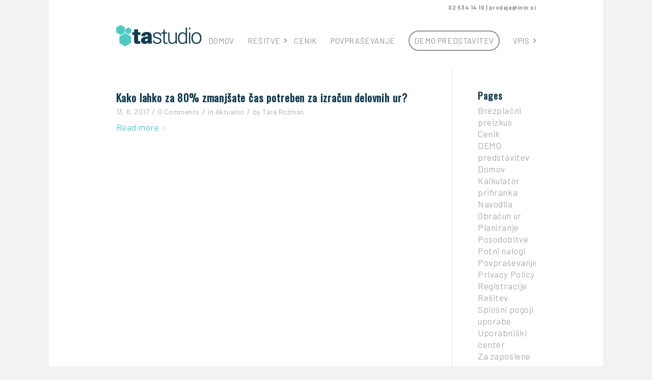

--- FILE ---
content_type: text/css
request_url: https://ta.inin.si/wp-content/uploads/avia_posts_css/post-865.css?ver=ver-1758838155
body_size: 174
content:
#top .av-special-heading.av-11pj1d-1042a015df140bb7081ff3f40a1da5d4{
padding-bottom:10px;
color:#878787;
}
body .av-special-heading.av-11pj1d-1042a015df140bb7081ff3f40a1da5d4 .av-special-heading-tag .heading-char{
font-size:25px;
}
.av-special-heading.av-11pj1d-1042a015df140bb7081ff3f40a1da5d4 .special-heading-inner-border{
border-color:#878787;
}
.av-special-heading.av-11pj1d-1042a015df140bb7081ff3f40a1da5d4 .av-subheading{
font-size:15px;
}

.flex_column.av-3af0h-2312c58b3154fc54dc34493cb1cb1a83{
-webkit-border-radius:0px 0px 0px 0px;
-moz-border-radius:0px 0px 0px 0px;
border-radius:0px 0px 0px 0px;
padding:30px 0px 30px 0px;
}

.avia-image-container.av-pkyzl-75604894c4c22a7ca5badc3155e308d9 img.avia_image{
box-shadow:none;
}
.avia-image-container.av-pkyzl-75604894c4c22a7ca5badc3155e308d9 .av-image-caption-overlay-center{
color:#ffffff;
}

